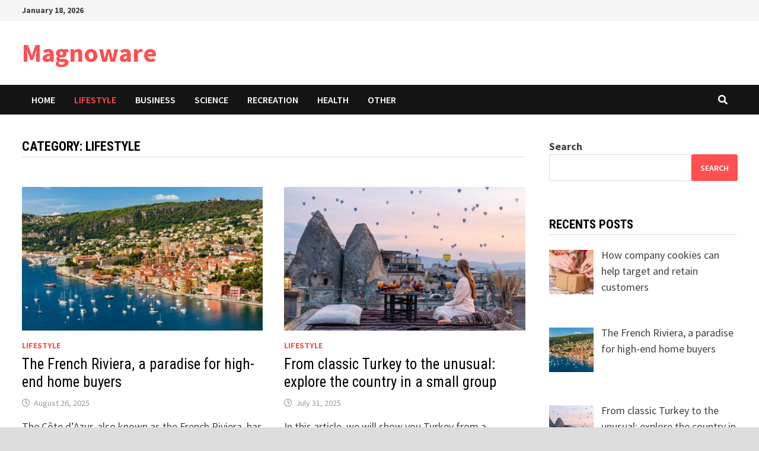

--- FILE ---
content_type: text/html; charset=UTF-8
request_url: https://www.magnoware.com/category/lifestyle/
body_size: 10353
content:
<!doctype html>
<html lang="en-US">
<head>
	<meta charset="UTF-8">
	<meta name="viewport" content="width=device-width, initial-scale=1">
	<link rel="profile" href="https://gmpg.org/xfn/11">

	<title>Lifestyle &#8211; Magnoware</title>
<meta name='robots' content='max-image-preview:large' />
<link rel='dns-prefetch' href='//fonts.googleapis.com' />
<link rel="alternate" type="application/rss+xml" title="Magnoware &raquo; Feed" href="https://www.magnoware.com/feed/" />
<link rel="alternate" type="application/rss+xml" title="Magnoware &raquo; Comments Feed" href="https://www.magnoware.com/comments/feed/" />
<link rel="alternate" type="application/rss+xml" title="Magnoware &raquo; Lifestyle Category Feed" href="https://www.magnoware.com/category/lifestyle/feed/" />
<style id='wp-img-auto-sizes-contain-inline-css' type='text/css'>
img:is([sizes=auto i],[sizes^="auto," i]){contain-intrinsic-size:3000px 1500px}
/*# sourceURL=wp-img-auto-sizes-contain-inline-css */
</style>
<style id='wp-emoji-styles-inline-css' type='text/css'>

	img.wp-smiley, img.emoji {
		display: inline !important;
		border: none !important;
		box-shadow: none !important;
		height: 1em !important;
		width: 1em !important;
		margin: 0 0.07em !important;
		vertical-align: -0.1em !important;
		background: none !important;
		padding: 0 !important;
	}
/*# sourceURL=wp-emoji-styles-inline-css */
</style>
<style id='wp-block-library-inline-css' type='text/css'>
:root{--wp-block-synced-color:#7a00df;--wp-block-synced-color--rgb:122,0,223;--wp-bound-block-color:var(--wp-block-synced-color);--wp-editor-canvas-background:#ddd;--wp-admin-theme-color:#007cba;--wp-admin-theme-color--rgb:0,124,186;--wp-admin-theme-color-darker-10:#006ba1;--wp-admin-theme-color-darker-10--rgb:0,107,160.5;--wp-admin-theme-color-darker-20:#005a87;--wp-admin-theme-color-darker-20--rgb:0,90,135;--wp-admin-border-width-focus:2px}@media (min-resolution:192dpi){:root{--wp-admin-border-width-focus:1.5px}}.wp-element-button{cursor:pointer}:root .has-very-light-gray-background-color{background-color:#eee}:root .has-very-dark-gray-background-color{background-color:#313131}:root .has-very-light-gray-color{color:#eee}:root .has-very-dark-gray-color{color:#313131}:root .has-vivid-green-cyan-to-vivid-cyan-blue-gradient-background{background:linear-gradient(135deg,#00d084,#0693e3)}:root .has-purple-crush-gradient-background{background:linear-gradient(135deg,#34e2e4,#4721fb 50%,#ab1dfe)}:root .has-hazy-dawn-gradient-background{background:linear-gradient(135deg,#faaca8,#dad0ec)}:root .has-subdued-olive-gradient-background{background:linear-gradient(135deg,#fafae1,#67a671)}:root .has-atomic-cream-gradient-background{background:linear-gradient(135deg,#fdd79a,#004a59)}:root .has-nightshade-gradient-background{background:linear-gradient(135deg,#330968,#31cdcf)}:root .has-midnight-gradient-background{background:linear-gradient(135deg,#020381,#2874fc)}:root{--wp--preset--font-size--normal:16px;--wp--preset--font-size--huge:42px}.has-regular-font-size{font-size:1em}.has-larger-font-size{font-size:2.625em}.has-normal-font-size{font-size:var(--wp--preset--font-size--normal)}.has-huge-font-size{font-size:var(--wp--preset--font-size--huge)}.has-text-align-center{text-align:center}.has-text-align-left{text-align:left}.has-text-align-right{text-align:right}.has-fit-text{white-space:nowrap!important}#end-resizable-editor-section{display:none}.aligncenter{clear:both}.items-justified-left{justify-content:flex-start}.items-justified-center{justify-content:center}.items-justified-right{justify-content:flex-end}.items-justified-space-between{justify-content:space-between}.screen-reader-text{border:0;clip-path:inset(50%);height:1px;margin:-1px;overflow:hidden;padding:0;position:absolute;width:1px;word-wrap:normal!important}.screen-reader-text:focus{background-color:#ddd;clip-path:none;color:#444;display:block;font-size:1em;height:auto;left:5px;line-height:normal;padding:15px 23px 14px;text-decoration:none;top:5px;width:auto;z-index:100000}html :where(.has-border-color){border-style:solid}html :where([style*=border-top-color]){border-top-style:solid}html :where([style*=border-right-color]){border-right-style:solid}html :where([style*=border-bottom-color]){border-bottom-style:solid}html :where([style*=border-left-color]){border-left-style:solid}html :where([style*=border-width]){border-style:solid}html :where([style*=border-top-width]){border-top-style:solid}html :where([style*=border-right-width]){border-right-style:solid}html :where([style*=border-bottom-width]){border-bottom-style:solid}html :where([style*=border-left-width]){border-left-style:solid}html :where(img[class*=wp-image-]){height:auto;max-width:100%}:where(figure){margin:0 0 1em}html :where(.is-position-sticky){--wp-admin--admin-bar--position-offset:var(--wp-admin--admin-bar--height,0px)}@media screen and (max-width:600px){html :where(.is-position-sticky){--wp-admin--admin-bar--position-offset:0px}}

/*# sourceURL=wp-block-library-inline-css */
</style><style id='wp-block-heading-inline-css' type='text/css'>
h1:where(.wp-block-heading).has-background,h2:where(.wp-block-heading).has-background,h3:where(.wp-block-heading).has-background,h4:where(.wp-block-heading).has-background,h5:where(.wp-block-heading).has-background,h6:where(.wp-block-heading).has-background{padding:1.25em 2.375em}h1.has-text-align-left[style*=writing-mode]:where([style*=vertical-lr]),h1.has-text-align-right[style*=writing-mode]:where([style*=vertical-rl]),h2.has-text-align-left[style*=writing-mode]:where([style*=vertical-lr]),h2.has-text-align-right[style*=writing-mode]:where([style*=vertical-rl]),h3.has-text-align-left[style*=writing-mode]:where([style*=vertical-lr]),h3.has-text-align-right[style*=writing-mode]:where([style*=vertical-rl]),h4.has-text-align-left[style*=writing-mode]:where([style*=vertical-lr]),h4.has-text-align-right[style*=writing-mode]:where([style*=vertical-rl]),h5.has-text-align-left[style*=writing-mode]:where([style*=vertical-lr]),h5.has-text-align-right[style*=writing-mode]:where([style*=vertical-rl]),h6.has-text-align-left[style*=writing-mode]:where([style*=vertical-lr]),h6.has-text-align-right[style*=writing-mode]:where([style*=vertical-rl]){rotate:180deg}
/*# sourceURL=https://www.magnoware.com/wp-includes/blocks/heading/style.min.css */
</style>
<style id='wp-block-search-inline-css' type='text/css'>
.wp-block-search__button{margin-left:10px;word-break:normal}.wp-block-search__button.has-icon{line-height:0}.wp-block-search__button svg{height:1.25em;min-height:24px;min-width:24px;width:1.25em;fill:currentColor;vertical-align:text-bottom}:where(.wp-block-search__button){border:1px solid #ccc;padding:6px 10px}.wp-block-search__inside-wrapper{display:flex;flex:auto;flex-wrap:nowrap;max-width:100%}.wp-block-search__label{width:100%}.wp-block-search.wp-block-search__button-only .wp-block-search__button{box-sizing:border-box;display:flex;flex-shrink:0;justify-content:center;margin-left:0;max-width:100%}.wp-block-search.wp-block-search__button-only .wp-block-search__inside-wrapper{min-width:0!important;transition-property:width}.wp-block-search.wp-block-search__button-only .wp-block-search__input{flex-basis:100%;transition-duration:.3s}.wp-block-search.wp-block-search__button-only.wp-block-search__searchfield-hidden,.wp-block-search.wp-block-search__button-only.wp-block-search__searchfield-hidden .wp-block-search__inside-wrapper{overflow:hidden}.wp-block-search.wp-block-search__button-only.wp-block-search__searchfield-hidden .wp-block-search__input{border-left-width:0!important;border-right-width:0!important;flex-basis:0;flex-grow:0;margin:0;min-width:0!important;padding-left:0!important;padding-right:0!important;width:0!important}:where(.wp-block-search__input){appearance:none;border:1px solid #949494;flex-grow:1;font-family:inherit;font-size:inherit;font-style:inherit;font-weight:inherit;letter-spacing:inherit;line-height:inherit;margin-left:0;margin-right:0;min-width:3rem;padding:8px;text-decoration:unset!important;text-transform:inherit}:where(.wp-block-search__button-inside .wp-block-search__inside-wrapper){background-color:#fff;border:1px solid #949494;box-sizing:border-box;padding:4px}:where(.wp-block-search__button-inside .wp-block-search__inside-wrapper) .wp-block-search__input{border:none;border-radius:0;padding:0 4px}:where(.wp-block-search__button-inside .wp-block-search__inside-wrapper) .wp-block-search__input:focus{outline:none}:where(.wp-block-search__button-inside .wp-block-search__inside-wrapper) :where(.wp-block-search__button){padding:4px 8px}.wp-block-search.aligncenter .wp-block-search__inside-wrapper{margin:auto}.wp-block[data-align=right] .wp-block-search.wp-block-search__button-only .wp-block-search__inside-wrapper{float:right}
/*# sourceURL=https://www.magnoware.com/wp-includes/blocks/search/style.min.css */
</style>
<style id='wp-block-search-theme-inline-css' type='text/css'>
.wp-block-search .wp-block-search__label{font-weight:700}.wp-block-search__button{border:1px solid #ccc;padding:.375em .625em}
/*# sourceURL=https://www.magnoware.com/wp-includes/blocks/search/theme.min.css */
</style>
<style id='wp-block-paragraph-inline-css' type='text/css'>
.is-small-text{font-size:.875em}.is-regular-text{font-size:1em}.is-large-text{font-size:2.25em}.is-larger-text{font-size:3em}.has-drop-cap:not(:focus):first-letter{float:left;font-size:8.4em;font-style:normal;font-weight:100;line-height:.68;margin:.05em .1em 0 0;text-transform:uppercase}body.rtl .has-drop-cap:not(:focus):first-letter{float:none;margin-left:.1em}p.has-drop-cap.has-background{overflow:hidden}:root :where(p.has-background){padding:1.25em 2.375em}:where(p.has-text-color:not(.has-link-color)) a{color:inherit}p.has-text-align-left[style*="writing-mode:vertical-lr"],p.has-text-align-right[style*="writing-mode:vertical-rl"]{rotate:180deg}
/*# sourceURL=https://www.magnoware.com/wp-includes/blocks/paragraph/style.min.css */
</style>
<style id='global-styles-inline-css' type='text/css'>
:root{--wp--preset--aspect-ratio--square: 1;--wp--preset--aspect-ratio--4-3: 4/3;--wp--preset--aspect-ratio--3-4: 3/4;--wp--preset--aspect-ratio--3-2: 3/2;--wp--preset--aspect-ratio--2-3: 2/3;--wp--preset--aspect-ratio--16-9: 16/9;--wp--preset--aspect-ratio--9-16: 9/16;--wp--preset--color--black: #000000;--wp--preset--color--cyan-bluish-gray: #abb8c3;--wp--preset--color--white: #ffffff;--wp--preset--color--pale-pink: #f78da7;--wp--preset--color--vivid-red: #cf2e2e;--wp--preset--color--luminous-vivid-orange: #ff6900;--wp--preset--color--luminous-vivid-amber: #fcb900;--wp--preset--color--light-green-cyan: #7bdcb5;--wp--preset--color--vivid-green-cyan: #00d084;--wp--preset--color--pale-cyan-blue: #8ed1fc;--wp--preset--color--vivid-cyan-blue: #0693e3;--wp--preset--color--vivid-purple: #9b51e0;--wp--preset--gradient--vivid-cyan-blue-to-vivid-purple: linear-gradient(135deg,rgb(6,147,227) 0%,rgb(155,81,224) 100%);--wp--preset--gradient--light-green-cyan-to-vivid-green-cyan: linear-gradient(135deg,rgb(122,220,180) 0%,rgb(0,208,130) 100%);--wp--preset--gradient--luminous-vivid-amber-to-luminous-vivid-orange: linear-gradient(135deg,rgb(252,185,0) 0%,rgb(255,105,0) 100%);--wp--preset--gradient--luminous-vivid-orange-to-vivid-red: linear-gradient(135deg,rgb(255,105,0) 0%,rgb(207,46,46) 100%);--wp--preset--gradient--very-light-gray-to-cyan-bluish-gray: linear-gradient(135deg,rgb(238,238,238) 0%,rgb(169,184,195) 100%);--wp--preset--gradient--cool-to-warm-spectrum: linear-gradient(135deg,rgb(74,234,220) 0%,rgb(151,120,209) 20%,rgb(207,42,186) 40%,rgb(238,44,130) 60%,rgb(251,105,98) 80%,rgb(254,248,76) 100%);--wp--preset--gradient--blush-light-purple: linear-gradient(135deg,rgb(255,206,236) 0%,rgb(152,150,240) 100%);--wp--preset--gradient--blush-bordeaux: linear-gradient(135deg,rgb(254,205,165) 0%,rgb(254,45,45) 50%,rgb(107,0,62) 100%);--wp--preset--gradient--luminous-dusk: linear-gradient(135deg,rgb(255,203,112) 0%,rgb(199,81,192) 50%,rgb(65,88,208) 100%);--wp--preset--gradient--pale-ocean: linear-gradient(135deg,rgb(255,245,203) 0%,rgb(182,227,212) 50%,rgb(51,167,181) 100%);--wp--preset--gradient--electric-grass: linear-gradient(135deg,rgb(202,248,128) 0%,rgb(113,206,126) 100%);--wp--preset--gradient--midnight: linear-gradient(135deg,rgb(2,3,129) 0%,rgb(40,116,252) 100%);--wp--preset--font-size--small: 13px;--wp--preset--font-size--medium: 20px;--wp--preset--font-size--large: 36px;--wp--preset--font-size--x-large: 42px;--wp--preset--spacing--20: 0.44rem;--wp--preset--spacing--30: 0.67rem;--wp--preset--spacing--40: 1rem;--wp--preset--spacing--50: 1.5rem;--wp--preset--spacing--60: 2.25rem;--wp--preset--spacing--70: 3.38rem;--wp--preset--spacing--80: 5.06rem;--wp--preset--shadow--natural: 6px 6px 9px rgba(0, 0, 0, 0.2);--wp--preset--shadow--deep: 12px 12px 50px rgba(0, 0, 0, 0.4);--wp--preset--shadow--sharp: 6px 6px 0px rgba(0, 0, 0, 0.2);--wp--preset--shadow--outlined: 6px 6px 0px -3px rgb(255, 255, 255), 6px 6px rgb(0, 0, 0);--wp--preset--shadow--crisp: 6px 6px 0px rgb(0, 0, 0);}:where(.is-layout-flex){gap: 0.5em;}:where(.is-layout-grid){gap: 0.5em;}body .is-layout-flex{display: flex;}.is-layout-flex{flex-wrap: wrap;align-items: center;}.is-layout-flex > :is(*, div){margin: 0;}body .is-layout-grid{display: grid;}.is-layout-grid > :is(*, div){margin: 0;}:where(.wp-block-columns.is-layout-flex){gap: 2em;}:where(.wp-block-columns.is-layout-grid){gap: 2em;}:where(.wp-block-post-template.is-layout-flex){gap: 1.25em;}:where(.wp-block-post-template.is-layout-grid){gap: 1.25em;}.has-black-color{color: var(--wp--preset--color--black) !important;}.has-cyan-bluish-gray-color{color: var(--wp--preset--color--cyan-bluish-gray) !important;}.has-white-color{color: var(--wp--preset--color--white) !important;}.has-pale-pink-color{color: var(--wp--preset--color--pale-pink) !important;}.has-vivid-red-color{color: var(--wp--preset--color--vivid-red) !important;}.has-luminous-vivid-orange-color{color: var(--wp--preset--color--luminous-vivid-orange) !important;}.has-luminous-vivid-amber-color{color: var(--wp--preset--color--luminous-vivid-amber) !important;}.has-light-green-cyan-color{color: var(--wp--preset--color--light-green-cyan) !important;}.has-vivid-green-cyan-color{color: var(--wp--preset--color--vivid-green-cyan) !important;}.has-pale-cyan-blue-color{color: var(--wp--preset--color--pale-cyan-blue) !important;}.has-vivid-cyan-blue-color{color: var(--wp--preset--color--vivid-cyan-blue) !important;}.has-vivid-purple-color{color: var(--wp--preset--color--vivid-purple) !important;}.has-black-background-color{background-color: var(--wp--preset--color--black) !important;}.has-cyan-bluish-gray-background-color{background-color: var(--wp--preset--color--cyan-bluish-gray) !important;}.has-white-background-color{background-color: var(--wp--preset--color--white) !important;}.has-pale-pink-background-color{background-color: var(--wp--preset--color--pale-pink) !important;}.has-vivid-red-background-color{background-color: var(--wp--preset--color--vivid-red) !important;}.has-luminous-vivid-orange-background-color{background-color: var(--wp--preset--color--luminous-vivid-orange) !important;}.has-luminous-vivid-amber-background-color{background-color: var(--wp--preset--color--luminous-vivid-amber) !important;}.has-light-green-cyan-background-color{background-color: var(--wp--preset--color--light-green-cyan) !important;}.has-vivid-green-cyan-background-color{background-color: var(--wp--preset--color--vivid-green-cyan) !important;}.has-pale-cyan-blue-background-color{background-color: var(--wp--preset--color--pale-cyan-blue) !important;}.has-vivid-cyan-blue-background-color{background-color: var(--wp--preset--color--vivid-cyan-blue) !important;}.has-vivid-purple-background-color{background-color: var(--wp--preset--color--vivid-purple) !important;}.has-black-border-color{border-color: var(--wp--preset--color--black) !important;}.has-cyan-bluish-gray-border-color{border-color: var(--wp--preset--color--cyan-bluish-gray) !important;}.has-white-border-color{border-color: var(--wp--preset--color--white) !important;}.has-pale-pink-border-color{border-color: var(--wp--preset--color--pale-pink) !important;}.has-vivid-red-border-color{border-color: var(--wp--preset--color--vivid-red) !important;}.has-luminous-vivid-orange-border-color{border-color: var(--wp--preset--color--luminous-vivid-orange) !important;}.has-luminous-vivid-amber-border-color{border-color: var(--wp--preset--color--luminous-vivid-amber) !important;}.has-light-green-cyan-border-color{border-color: var(--wp--preset--color--light-green-cyan) !important;}.has-vivid-green-cyan-border-color{border-color: var(--wp--preset--color--vivid-green-cyan) !important;}.has-pale-cyan-blue-border-color{border-color: var(--wp--preset--color--pale-cyan-blue) !important;}.has-vivid-cyan-blue-border-color{border-color: var(--wp--preset--color--vivid-cyan-blue) !important;}.has-vivid-purple-border-color{border-color: var(--wp--preset--color--vivid-purple) !important;}.has-vivid-cyan-blue-to-vivid-purple-gradient-background{background: var(--wp--preset--gradient--vivid-cyan-blue-to-vivid-purple) !important;}.has-light-green-cyan-to-vivid-green-cyan-gradient-background{background: var(--wp--preset--gradient--light-green-cyan-to-vivid-green-cyan) !important;}.has-luminous-vivid-amber-to-luminous-vivid-orange-gradient-background{background: var(--wp--preset--gradient--luminous-vivid-amber-to-luminous-vivid-orange) !important;}.has-luminous-vivid-orange-to-vivid-red-gradient-background{background: var(--wp--preset--gradient--luminous-vivid-orange-to-vivid-red) !important;}.has-very-light-gray-to-cyan-bluish-gray-gradient-background{background: var(--wp--preset--gradient--very-light-gray-to-cyan-bluish-gray) !important;}.has-cool-to-warm-spectrum-gradient-background{background: var(--wp--preset--gradient--cool-to-warm-spectrum) !important;}.has-blush-light-purple-gradient-background{background: var(--wp--preset--gradient--blush-light-purple) !important;}.has-blush-bordeaux-gradient-background{background: var(--wp--preset--gradient--blush-bordeaux) !important;}.has-luminous-dusk-gradient-background{background: var(--wp--preset--gradient--luminous-dusk) !important;}.has-pale-ocean-gradient-background{background: var(--wp--preset--gradient--pale-ocean) !important;}.has-electric-grass-gradient-background{background: var(--wp--preset--gradient--electric-grass) !important;}.has-midnight-gradient-background{background: var(--wp--preset--gradient--midnight) !important;}.has-small-font-size{font-size: var(--wp--preset--font-size--small) !important;}.has-medium-font-size{font-size: var(--wp--preset--font-size--medium) !important;}.has-large-font-size{font-size: var(--wp--preset--font-size--large) !important;}.has-x-large-font-size{font-size: var(--wp--preset--font-size--x-large) !important;}
/*# sourceURL=global-styles-inline-css */
</style>

<style id='classic-theme-styles-inline-css' type='text/css'>
/*! This file is auto-generated */
.wp-block-button__link{color:#fff;background-color:#32373c;border-radius:9999px;box-shadow:none;text-decoration:none;padding:calc(.667em + 2px) calc(1.333em + 2px);font-size:1.125em}.wp-block-file__button{background:#32373c;color:#fff;text-decoration:none}
/*# sourceURL=/wp-includes/css/classic-themes.min.css */
</style>
<link rel='stylesheet' id='font-awesome-css' href='https://www.magnoware.com/wp-content/themes/bam/assets/fonts/css/all.min.css?ver=5.15.4' type='text/css' media='all' />
<link rel='stylesheet' id='bam-style-css' href='https://www.magnoware.com/wp-content/themes/bam/style.css?ver=6.9' type='text/css' media='all' />
<link rel='stylesheet' id='bam-google-fonts-css' href='https://fonts.googleapis.com/css?family=Source+Sans+Pro%3A100%2C200%2C300%2C400%2C500%2C600%2C700%2C800%2C900%2C100i%2C200i%2C300i%2C400i%2C500i%2C600i%2C700i%2C800i%2C900i|Roboto+Condensed%3A100%2C200%2C300%2C400%2C500%2C600%2C700%2C800%2C900%2C100i%2C200i%2C300i%2C400i%2C500i%2C600i%2C700i%2C800i%2C900i%26subset%3Dlatin' type='text/css' media='all' />
<link rel='stylesheet' id='recent-posts-widget-with-thumbnails-public-style-css' href='https://www.magnoware.com/wp-content/plugins/recent-posts-widget-with-thumbnails/public.css?ver=7.1.1' type='text/css' media='all' />
<link rel="https://api.w.org/" href="https://www.magnoware.com/wp-json/" /><link rel="alternate" title="JSON" type="application/json" href="https://www.magnoware.com/wp-json/wp/v2/categories/6" />
		<style type="text/css" id="theme-custom-css">
			/* Color CSS */
                    .page-content a:hover,
                    .entry-content a:hover {
                        color: #00aeef;
                    }
                
                    body.boxed-layout.custom-background,
                    body.boxed-layout {
                        background-color: #dddddd;
                    }
                
                    body.boxed-layout.custom-background.separate-containers,
                    body.boxed-layout.separate-containers {
                        background-color: #dddddd;
                    }
                
                    body.wide-layout.custom-background.separate-containers,
                    body.wide-layout.separate-containers {
                        background-color: #eeeeee;
                    }		</style>

	</head>

<body class="archive category category-lifestyle category-6 wp-embed-responsive wp-theme-bam hfeed boxed-layout right-sidebar one-container">



<div id="page" class="site">
	<a class="skip-link screen-reader-text" href="#content">Skip to content</a>

	
<div id="topbar" class="bam-topbar clearfix">

    <div class="container">

                    <span class="bam-date">January 18, 2026</span>
        
        
        
    </div>

</div>
	


<header id="masthead" class="site-header default-style">

    
    

<div id="site-header-inner" class="clearfix container left-logo">

    <div class="site-branding">
    <div class="site-branding-inner">

        
        <div class="site-branding-text">
                            <p class="site-title"><a href="https://www.magnoware.com/" rel="home">Magnoware</a></p>
                        </div><!-- .site-branding-text -->

    </div><!-- .site-branding-inner -->
</div><!-- .site-branding -->
        
</div><!-- #site-header-inner -->



<nav id="site-navigation" class="main-navigation">

    <div id="site-navigation-inner" class="container align-left show-search">
        
        <div class="menu-menu-container"><ul id="primary-menu" class="menu"><li id="menu-item-14" class="menu-item menu-item-type-custom menu-item-object-custom menu-item-14"><a href="/">Home</a></li>
<li id="menu-item-10" class="menu-item menu-item-type-taxonomy menu-item-object-category current-menu-item menu-item-10"><a href="https://www.magnoware.com/category/lifestyle/" aria-current="page">Lifestyle</a></li>
<li id="menu-item-8" class="menu-item menu-item-type-taxonomy menu-item-object-category menu-item-8"><a href="https://www.magnoware.com/category/business/">Business</a></li>
<li id="menu-item-13" class="menu-item menu-item-type-taxonomy menu-item-object-category menu-item-13"><a href="https://www.magnoware.com/category/science/">Science</a></li>
<li id="menu-item-12" class="menu-item menu-item-type-taxonomy menu-item-object-category menu-item-12"><a href="https://www.magnoware.com/category/recreation/">Recreation</a></li>
<li id="menu-item-9" class="menu-item menu-item-type-taxonomy menu-item-object-category menu-item-9"><a href="https://www.magnoware.com/category/health/">Health</a></li>
<li id="menu-item-11" class="menu-item menu-item-type-taxonomy menu-item-object-category menu-item-11"><a href="https://www.magnoware.com/category/other/">Other</a></li>
</ul></div><div class="bam-search-button-icon">
    <i class="fas fa-search" aria-hidden="true"></i>
</div>
<div class="bam-search-box-container">
    <div class="bam-search-box">
        <form role="search" method="get" class="search-form" action="https://www.magnoware.com/">
				<label>
					<span class="screen-reader-text">Search for:</span>
					<input type="search" class="search-field" placeholder="Search &hellip;" value="" name="s" />
				</label>
				<input type="submit" class="search-submit" value="Search" />
			</form>    </div><!-- th-search-box -->
</div><!-- .th-search-box-container -->

        <button class="menu-toggle" aria-controls="primary-menu" aria-expanded="false" data-toggle-target=".mobile-navigation"><i class="fas fa-bars"></i>Menu</button>
        
    </div><!-- .container -->
    
</nav><!-- #site-navigation -->
<div class="mobile-dropdown">
    <nav class="mobile-navigation">
        <div class="menu-menu-container"><ul id="primary-menu-mobile" class="menu"><li class="menu-item menu-item-type-custom menu-item-object-custom menu-item-14"><a href="/">Home</a></li>
<li class="menu-item menu-item-type-taxonomy menu-item-object-category current-menu-item menu-item-10"><a href="https://www.magnoware.com/category/lifestyle/" aria-current="page">Lifestyle</a></li>
<li class="menu-item menu-item-type-taxonomy menu-item-object-category menu-item-8"><a href="https://www.magnoware.com/category/business/">Business</a></li>
<li class="menu-item menu-item-type-taxonomy menu-item-object-category menu-item-13"><a href="https://www.magnoware.com/category/science/">Science</a></li>
<li class="menu-item menu-item-type-taxonomy menu-item-object-category menu-item-12"><a href="https://www.magnoware.com/category/recreation/">Recreation</a></li>
<li class="menu-item menu-item-type-taxonomy menu-item-object-category menu-item-9"><a href="https://www.magnoware.com/category/health/">Health</a></li>
<li class="menu-item menu-item-type-taxonomy menu-item-object-category menu-item-11"><a href="https://www.magnoware.com/category/other/">Other</a></li>
</ul></div>    </nav>
</div>

    
         
</header><!-- #masthead -->


	
	<div id="content" class="site-content">
		<div class="container">

	
	<div id="primary" class="content-area">

		
		<main id="main" class="site-main">

			
				<header class="page-header">
					<h1 class="page-title">Category: <span>Lifestyle</span></h1>				</header><!-- .page-header -->

					
			
			<div id="blog-entries" class="blog-wrap clearfix grid-style th-grid-2">

				
				
				
					
					

<article id="post-113" class="bam-entry clearfix grid-entry th-col-1 post-113 post type-post status-publish format-standard has-post-thumbnail hentry category-lifestyle">

	
	<div class="blog-entry-inner clearfix">

				
		<div class="post-thumbnail">
			<a href="https://www.magnoware.com/the-french-riviera-a-paradise-for-high-end-home-buyers/" aria-hidden="true" tabindex="-1">
				<img width="890" height="530" src="https://www.magnoware.com/wp-content/uploads/2025/08/French-Riviera-2-890x530.jpg" class="attachment-bam-featured size-bam-featured wp-post-image" alt="The French Riviera, a paradise for high-end home buyers" decoding="async" fetchpriority="high" srcset="https://www.magnoware.com/wp-content/uploads/2025/08/French-Riviera-2-890x530.jpg 890w, https://www.magnoware.com/wp-content/uploads/2025/08/French-Riviera-2-445x265.jpg 445w" sizes="(max-width: 890px) 100vw, 890px" />			</a>
		</div>

		
		<div class="blog-entry-content">

			<div class="category-list">
				<span class="cat-links"><a href="https://www.magnoware.com/category/lifestyle/" rel="category tag">Lifestyle</a></span>			</div><!-- .category-list -->

			<header class="entry-header">
				<h2 class="entry-title"><a href="https://www.magnoware.com/the-french-riviera-a-paradise-for-high-end-home-buyers/" rel="bookmark">The French Riviera, a paradise for high-end home buyers</a></h2>					<div class="entry-meta">
						<span class="posted-on"><i class="far fa-clock"></i><a href="https://www.magnoware.com/the-french-riviera-a-paradise-for-high-end-home-buyers/" rel="bookmark"><time class="entry-date published" datetime="2025-08-26T07:45:00+00:00">August 26, 2025</time><time class="updated" datetime="2025-08-17T11:47:07+00:00">August 17, 2025</time></a></span>					</div><!-- .entry-meta -->
							</header><!-- .entry-header -->

			
			<div class="entry-summary">
				<p>The Côte d&#8217;Azur, also known as the French Riviera, has long been a haven for the rich and famous. With its picturesque seaside resorts, sandy &hellip; </p>
			</div><!-- .entry-summary -->

			
			<footer class="entry-footer">
							</footer><!-- .entry-footer -->

		</div><!-- .blog-entry-content -->

	</div><!-- .blog-entry-inner -->

</article><!-- #post-113 -->


<article id="post-109" class="bam-entry clearfix grid-entry th-col-2 post-109 post type-post status-publish format-standard has-post-thumbnail hentry category-lifestyle">

	
	<div class="blog-entry-inner clearfix">

				
		<div class="post-thumbnail">
			<a href="https://www.magnoware.com/from-classic-turkey-to-the-unusual-explore-the-country-in-a-small-group/" aria-hidden="true" tabindex="-1">
				<img width="890" height="530" src="https://www.magnoware.com/wp-content/uploads/2025/07/Turquey-890x530.jpg" class="attachment-bam-featured size-bam-featured wp-post-image" alt="From classic Turkey to the unusual: explore the country in a small group" decoding="async" srcset="https://www.magnoware.com/wp-content/uploads/2025/07/Turquey-890x530.jpg 890w, https://www.magnoware.com/wp-content/uploads/2025/07/Turquey-445x265.jpg 445w" sizes="(max-width: 890px) 100vw, 890px" />			</a>
		</div>

		
		<div class="blog-entry-content">

			<div class="category-list">
				<span class="cat-links"><a href="https://www.magnoware.com/category/lifestyle/" rel="category tag">Lifestyle</a></span>			</div><!-- .category-list -->

			<header class="entry-header">
				<h2 class="entry-title"><a href="https://www.magnoware.com/from-classic-turkey-to-the-unusual-explore-the-country-in-a-small-group/" rel="bookmark">From classic Turkey to the unusual: explore the country in a small group</a></h2>					<div class="entry-meta">
						<span class="posted-on"><i class="far fa-clock"></i><a href="https://www.magnoware.com/from-classic-turkey-to-the-unusual-explore-the-country-in-a-small-group/" rel="bookmark"><time class="entry-date published" datetime="2025-07-31T08:26:44+00:00">July 31, 2025</time><time class="updated" datetime="2025-07-23T08:28:02+00:00">July 23, 2025</time></a></span>					</div><!-- .entry-meta -->
							</header><!-- .entry-header -->

			
			<div class="entry-summary">
				<p>In this article, we will show you Turkey from a different perspective. Gone are the days of traditional tourist tours with large groups and pre-set &hellip; </p>
			</div><!-- .entry-summary -->

			
			<footer class="entry-footer">
							</footer><!-- .entry-footer -->

		</div><!-- .blog-entry-content -->

	</div><!-- .blog-entry-inner -->

</article><!-- #post-109 -->


<article id="post-88" class="bam-entry clearfix grid-entry th-col-1 post-88 post type-post status-publish format-standard has-post-thumbnail hentry category-lifestyle">

	
	<div class="blog-entry-inner clearfix">

				
		<div class="post-thumbnail">
			<a href="https://www.magnoware.com/the-advantages-of-airport-transfers-to-disney-paris/" aria-hidden="true" tabindex="-1">
				<img width="890" height="530" src="https://www.magnoware.com/wp-content/uploads/2024/04/DISNEY-890x530.jpg" class="attachment-bam-featured size-bam-featured wp-post-image" alt="The advantages of airport transfers to Disney Paris" decoding="async" srcset="https://www.magnoware.com/wp-content/uploads/2024/04/DISNEY-890x530.jpg 890w, https://www.magnoware.com/wp-content/uploads/2024/04/DISNEY-445x265.jpg 445w" sizes="(max-width: 890px) 100vw, 890px" />			</a>
		</div>

		
		<div class="blog-entry-content">

			<div class="category-list">
				<span class="cat-links"><a href="https://www.magnoware.com/category/lifestyle/" rel="category tag">Lifestyle</a></span>			</div><!-- .category-list -->

			<header class="entry-header">
				<h2 class="entry-title"><a href="https://www.magnoware.com/the-advantages-of-airport-transfers-to-disney-paris/" rel="bookmark">The advantages of airport transfers to Disney Paris</a></h2>					<div class="entry-meta">
						<span class="posted-on"><i class="far fa-clock"></i><a href="https://www.magnoware.com/the-advantages-of-airport-transfers-to-disney-paris/" rel="bookmark"><time class="entry-date published" datetime="2024-04-12T09:29:00+00:00">April 12, 2024</time><time class="updated" datetime="2024-04-12T12:48:53+00:00">April 12, 2024</time></a></span>					</div><!-- .entry-meta -->
							</header><!-- .entry-header -->

			
			<div class="entry-summary">
				<p>If you&#8217;re planning to visit Disneyland Paris soon, you&#8217;ve probably already considered the various means of transport to get there. But have you thought about &hellip; </p>
			</div><!-- .entry-summary -->

			
			<footer class="entry-footer">
							</footer><!-- .entry-footer -->

		</div><!-- .blog-entry-content -->

	</div><!-- .blog-entry-inner -->

</article><!-- #post-88 -->


<article id="post-77" class="bam-entry clearfix grid-entry th-col-2 post-77 post type-post status-publish format-standard has-post-thumbnail hentry category-lifestyle">

	
	<div class="blog-entry-inner clearfix">

				
		<div class="post-thumbnail">
			<a href="https://www.magnoware.com/take-a-limousine-tour/" aria-hidden="true" tabindex="-1">
				<img width="890" height="530" src="https://www.magnoware.com/wp-content/uploads/2023/10/limousine-4-890x530.jpg" class="attachment-bam-featured size-bam-featured wp-post-image" alt="Take a limousine tour to explore a city" decoding="async" loading="lazy" srcset="https://www.magnoware.com/wp-content/uploads/2023/10/limousine-4-890x530.jpg 890w, https://www.magnoware.com/wp-content/uploads/2023/10/limousine-4-445x265.jpg 445w" sizes="auto, (max-width: 890px) 100vw, 890px" />			</a>
		</div>

		
		<div class="blog-entry-content">

			<div class="category-list">
				<span class="cat-links"><a href="https://www.magnoware.com/category/lifestyle/" rel="category tag">Lifestyle</a></span>			</div><!-- .category-list -->

			<header class="entry-header">
				<h2 class="entry-title"><a href="https://www.magnoware.com/take-a-limousine-tour/" rel="bookmark">Take a limousine tour to explore a city</a></h2>					<div class="entry-meta">
						<span class="posted-on"><i class="far fa-clock"></i><a href="https://www.magnoware.com/take-a-limousine-tour/" rel="bookmark"><time class="entry-date published" datetime="2023-10-14T09:44:00+00:00">October 14, 2023</time><time class="updated" datetime="2023-10-14T15:42:39+00:00">October 14, 2023</time></a></span>					</div><!-- .entry-meta -->
							</header><!-- .entry-header -->

			
			<div class="entry-summary">
				<p>What better way to explore a city in style than with a luxury limousine tour? Discover a charming little country town or a bustling metropolis &hellip; </p>
			</div><!-- .entry-summary -->

			
			<footer class="entry-footer">
							</footer><!-- .entry-footer -->

		</div><!-- .blog-entry-content -->

	</div><!-- .blog-entry-inner -->

</article><!-- #post-77 -->


<article id="post-37" class="bam-entry clearfix grid-entry th-col-1 post-37 post type-post status-publish format-standard has-post-thumbnail hentry category-lifestyle">

	
	<div class="blog-entry-inner clearfix">

				
		<div class="post-thumbnail">
			<a href="https://www.magnoware.com/when-is-the-best-time-of-the-year-to-rent-a-boat-in-menorca/" aria-hidden="true" tabindex="-1">
				<img width="890" height="530" src="https://www.magnoware.com/wp-content/uploads/2022/10/Minorque-3-890x530.jpg" class="attachment-bam-featured size-bam-featured wp-post-image" alt="When is the best time of the year to rent a boat in Menorca ?" decoding="async" loading="lazy" srcset="https://www.magnoware.com/wp-content/uploads/2022/10/Minorque-3-890x530.jpg 890w, https://www.magnoware.com/wp-content/uploads/2022/10/Minorque-3-445x265.jpg 445w" sizes="auto, (max-width: 890px) 100vw, 890px" />			</a>
		</div>

		
		<div class="blog-entry-content">

			<div class="category-list">
				<span class="cat-links"><a href="https://www.magnoware.com/category/lifestyle/" rel="category tag">Lifestyle</a></span>			</div><!-- .category-list -->

			<header class="entry-header">
				<h2 class="entry-title"><a href="https://www.magnoware.com/when-is-the-best-time-of-the-year-to-rent-a-boat-in-menorca/" rel="bookmark">When is the best time of the year to rent a boat in Menorca ?</a></h2>					<div class="entry-meta">
						<span class="posted-on"><i class="far fa-clock"></i><a href="https://www.magnoware.com/when-is-the-best-time-of-the-year-to-rent-a-boat-in-menorca/" rel="bookmark"><time class="entry-date published" datetime="2023-03-01T10:48:00+00:00">March 1, 2023</time><time class="updated" datetime="2022-10-20T12:51:03+00:00">October 20, 2022</time></a></span>					</div><!-- .entry-meta -->
							</header><!-- .entry-header -->

			
			<div class="entry-summary">
				<p>Menorca is a beautiful island located in the Mediterranean Sea and is known for its heavenly beaches, pleasant climate and lively nightlife. If you are &hellip; </p>
			</div><!-- .entry-summary -->

			
			<footer class="entry-footer">
							</footer><!-- .entry-footer -->

		</div><!-- .blog-entry-content -->

	</div><!-- .blog-entry-inner -->

</article><!-- #post-37 -->


<article id="post-30" class="bam-entry clearfix grid-entry th-col-2 post-30 post type-post status-publish format-standard has-post-thumbnail hentry category-lifestyle">

	
	<div class="blog-entry-inner clearfix">

				
		<div class="post-thumbnail">
			<a href="https://www.magnoware.com/what-is-the-cheapest-way-to-travel/" aria-hidden="true" tabindex="-1">
				<img width="890" height="530" src="https://www.magnoware.com/wp-content/uploads/2022/10/avion-transport-890x530.jpg" class="attachment-bam-featured size-bam-featured wp-post-image" alt="What is the cheapest way to travel ?" decoding="async" loading="lazy" srcset="https://www.magnoware.com/wp-content/uploads/2022/10/avion-transport-890x530.jpg 890w, https://www.magnoware.com/wp-content/uploads/2022/10/avion-transport-445x265.jpg 445w" sizes="auto, (max-width: 890px) 100vw, 890px" />			</a>
		</div>

		
		<div class="blog-entry-content">

			<div class="category-list">
				<span class="cat-links"><a href="https://www.magnoware.com/category/lifestyle/" rel="category tag">Lifestyle</a></span>			</div><!-- .category-list -->

			<header class="entry-header">
				<h2 class="entry-title"><a href="https://www.magnoware.com/what-is-the-cheapest-way-to-travel/" rel="bookmark">What is the cheapest way to travel ?</a></h2>					<div class="entry-meta">
						<span class="posted-on"><i class="far fa-clock"></i><a href="https://www.magnoware.com/what-is-the-cheapest-way-to-travel/" rel="bookmark"><time class="entry-date published" datetime="2022-10-19T11:46:00+00:00">October 19, 2022</time><time class="updated" datetime="2022-10-19T14:08:11+00:00">October 19, 2022</time></a></span>					</div><!-- .entry-meta -->
							</header><!-- .entry-header -->

			
			<div class="entry-summary">
				<p>If you want to travel on a budget, you&#8217;re in luck! There are many ways to do so. In this blog post, we&#8217;ll discuss 9 &hellip; </p>
			</div><!-- .entry-summary -->

			
			<footer class="entry-footer">
							</footer><!-- .entry-footer -->

		</div><!-- .blog-entry-content -->

	</div><!-- .blog-entry-inner -->

</article><!-- #post-30 -->

					
				
			</div><!-- #blog-entries -->

			
			
		</main><!-- #main -->

		
	</div><!-- #primary -->

	


<aside id="secondary" class="widget-area">

	
	<section id="block-2" class="widget widget_block widget_search"><form role="search" method="get" action="https://www.magnoware.com/" class="wp-block-search__button-outside wp-block-search__text-button wp-block-search"    ><label class="wp-block-search__label" for="wp-block-search__input-1" >Search</label><div class="wp-block-search__inside-wrapper" ><input class="wp-block-search__input" id="wp-block-search__input-1" placeholder="" value="" type="search" name="s" required /><button aria-label="Search" class="wp-block-search__button wp-element-button" type="submit" >Search</button></div></form></section><section id="recent-posts-widget-with-thumbnails-2" class="widget recent-posts-widget-with-thumbnails">
<div id="rpwwt-recent-posts-widget-with-thumbnails-2" class="rpwwt-widget">
<h4 class="widget-title">Recents Posts</h4>
	<ul>
		<li><a href="https://www.magnoware.com/how-company-cookies-can-help-target-and-retain-customers/"><img width="75" height="75" src="https://www.magnoware.com/wp-content/uploads/2025/09/cookies-dentreprise-150x150.jpg" class="attachment-75x75 size-75x75 wp-post-image" alt="" decoding="async" loading="lazy" /><span class="rpwwt-post-title">How company cookies can help target and retain customers</span></a></li>
		<li><a href="https://www.magnoware.com/the-french-riviera-a-paradise-for-high-end-home-buyers/"><img width="75" height="75" src="https://www.magnoware.com/wp-content/uploads/2025/08/French-Riviera-2-150x150.jpg" class="attachment-75x75 size-75x75 wp-post-image" alt="" decoding="async" loading="lazy" /><span class="rpwwt-post-title">The French Riviera, a paradise for high-end home buyers</span></a></li>
		<li><a href="https://www.magnoware.com/from-classic-turkey-to-the-unusual-explore-the-country-in-a-small-group/"><img width="75" height="75" src="https://www.magnoware.com/wp-content/uploads/2025/07/Turquey-150x150.jpg" class="attachment-75x75 size-75x75 wp-post-image" alt="" decoding="async" loading="lazy" /><span class="rpwwt-post-title">From classic Turkey to the unusual: explore the country in a small group</span></a></li>
		<li><a href="https://www.magnoware.com/why-use-property-hunters-in-france/"><img width="75" height="75" src="https://www.magnoware.com/wp-content/uploads/2025/04/immobilier-150x150.jpg" class="attachment-75x75 size-75x75 wp-post-image" alt="" decoding="async" loading="lazy" /><span class="rpwwt-post-title">Why use property hunters in France?</span></a></li>
		<li><a href="https://www.magnoware.com/how-a-web-copywriter-impacts-your-content-strategy/"><img width="75" height="75" src="https://www.magnoware.com/wp-content/uploads/2024/08/COPYWRITER-3-150x150.jpg" class="attachment-75x75 size-75x75 wp-post-image" alt="" decoding="async" loading="lazy" /><span class="rpwwt-post-title">How a web copywriter impacts your content strategy</span></a></li>
		<li><a href="https://www.magnoware.com/the-advantages-of-airport-transfers-to-disney-paris/"><img width="75" height="75" src="https://www.magnoware.com/wp-content/uploads/2024/04/DISNEY-150x150.jpg" class="attachment-75x75 size-75x75 wp-post-image" alt="" decoding="async" loading="lazy" /><span class="rpwwt-post-title">The advantages of airport transfers to Disney Paris</span></a></li>
		<li><a href="https://www.magnoware.com/how-do-i-choose-the-ideal-sleep-mask-for-women/"><img width="75" height="75" src="https://www.magnoware.com/wp-content/uploads/2024/01/sleep-mask-5-150x150.jpg" class="attachment-75x75 size-75x75 wp-post-image" alt="" decoding="async" loading="lazy" /><span class="rpwwt-post-title">How do I choose the ideal sleep mask for women?</span></a></li>
		<li><a href="https://www.magnoware.com/take-a-limousine-tour/"><img width="75" height="75" src="https://www.magnoware.com/wp-content/uploads/2023/10/limousine-4-150x150.jpg" class="attachment-75x75 size-75x75 wp-post-image" alt="" decoding="async" loading="lazy" /><span class="rpwwt-post-title">Take a limousine tour to explore a city</span></a></li>
		<li><a href="https://www.magnoware.com/understanding-the-difference-between-mi5-and-mi6/"><img width="75" height="75" src="https://www.magnoware.com/wp-content/uploads/2023/08/uk-150x150.jpg" class="attachment-75x75 size-75x75 wp-post-image" alt="" decoding="async" loading="lazy" /><span class="rpwwt-post-title">Understanding the difference between MI5 and MI6</span></a></li>
		<li><a href="https://www.magnoware.com/interior-design-trends/"><img width="75" height="75" src="https://www.magnoware.com/wp-content/uploads/2023/06/Interior-design-2-1-150x150.jpg" class="attachment-75x75 size-75x75 wp-post-image" alt="" decoding="async" loading="lazy" /><span class="rpwwt-post-title">Interior design trends</span></a></li>
	</ul>
</div><!-- .rpwwt-widget -->
</section>
	
</aside><!-- #secondary -->

	</div><!-- .container -->
	</div><!-- #content -->

	
	
	<footer id="colophon" class="site-footer">

		
		
		<div class="footer-widget-area clearfix th-columns-3">
			<div class="container">
				<div class="footer-widget-area-inner">
					<div class="col column-1">
											</div>

											<div class="col column-2">
													</div>
					
											<div class="col column-3">
													</div>
					
									</div><!-- .footer-widget-area-inner -->
			</div><!-- .container -->
		</div><!-- .footer-widget-area -->

		<div class="site-info clearfix">
			<div class="container">
				<div class="copyright-container">
					Copyright &#169; 2026 <a href="https://www.magnoware.com/" title="Magnoware" >Magnoware</a>.
					Powered by <a href="https://wordpress.org" target="_blank">WordPress</a> and <a href="https://themezhut.com/themes/bam/" target="_blank">Bam</a>.				</div><!-- .copyright-container -->
			</div><!-- .container -->
		</div><!-- .site-info -->

		
	</footer><!-- #colophon -->

	
</div><!-- #page -->


<script type="speculationrules">
{"prefetch":[{"source":"document","where":{"and":[{"href_matches":"/magnoware.com/*"},{"not":{"href_matches":["/magnoware.com/wp-*.php","/magnoware.com/wp-admin/*","/magnoware.com/wp-content/uploads/*","/magnoware.com/wp-content/*","/magnoware.com/wp-content/plugins/*","/magnoware.com/wp-content/themes/bam/*","/magnoware.com/*\\?(.+)"]}},{"not":{"selector_matches":"a[rel~=\"nofollow\"]"}},{"not":{"selector_matches":".no-prefetch, .no-prefetch a"}}]},"eagerness":"conservative"}]}
</script>
<script type="text/javascript" src="https://www.magnoware.com/wp-content/themes/bam/assets/js/main.js?ver=6.9" id="bam-main-js"></script>
<script type="text/javascript" src="https://www.magnoware.com/wp-content/themes/bam/assets/js/skip-link-focus-fix.js?ver=20151215" id="bam-skip-link-focus-fix-js"></script>
<script id="wp-emoji-settings" type="application/json">
{"baseUrl":"https://s.w.org/images/core/emoji/17.0.2/72x72/","ext":".png","svgUrl":"https://s.w.org/images/core/emoji/17.0.2/svg/","svgExt":".svg","source":{"concatemoji":"https://www.magnoware.com/wp-includes/js/wp-emoji-release.min.js?ver=6.9"}}
</script>
<script type="module">
/* <![CDATA[ */
/*! This file is auto-generated */
const a=JSON.parse(document.getElementById("wp-emoji-settings").textContent),o=(window._wpemojiSettings=a,"wpEmojiSettingsSupports"),s=["flag","emoji"];function i(e){try{var t={supportTests:e,timestamp:(new Date).valueOf()};sessionStorage.setItem(o,JSON.stringify(t))}catch(e){}}function c(e,t,n){e.clearRect(0,0,e.canvas.width,e.canvas.height),e.fillText(t,0,0);t=new Uint32Array(e.getImageData(0,0,e.canvas.width,e.canvas.height).data);e.clearRect(0,0,e.canvas.width,e.canvas.height),e.fillText(n,0,0);const a=new Uint32Array(e.getImageData(0,0,e.canvas.width,e.canvas.height).data);return t.every((e,t)=>e===a[t])}function p(e,t){e.clearRect(0,0,e.canvas.width,e.canvas.height),e.fillText(t,0,0);var n=e.getImageData(16,16,1,1);for(let e=0;e<n.data.length;e++)if(0!==n.data[e])return!1;return!0}function u(e,t,n,a){switch(t){case"flag":return n(e,"\ud83c\udff3\ufe0f\u200d\u26a7\ufe0f","\ud83c\udff3\ufe0f\u200b\u26a7\ufe0f")?!1:!n(e,"\ud83c\udde8\ud83c\uddf6","\ud83c\udde8\u200b\ud83c\uddf6")&&!n(e,"\ud83c\udff4\udb40\udc67\udb40\udc62\udb40\udc65\udb40\udc6e\udb40\udc67\udb40\udc7f","\ud83c\udff4\u200b\udb40\udc67\u200b\udb40\udc62\u200b\udb40\udc65\u200b\udb40\udc6e\u200b\udb40\udc67\u200b\udb40\udc7f");case"emoji":return!a(e,"\ud83e\u1fac8")}return!1}function f(e,t,n,a){let r;const o=(r="undefined"!=typeof WorkerGlobalScope&&self instanceof WorkerGlobalScope?new OffscreenCanvas(300,150):document.createElement("canvas")).getContext("2d",{willReadFrequently:!0}),s=(o.textBaseline="top",o.font="600 32px Arial",{});return e.forEach(e=>{s[e]=t(o,e,n,a)}),s}function r(e){var t=document.createElement("script");t.src=e,t.defer=!0,document.head.appendChild(t)}a.supports={everything:!0,everythingExceptFlag:!0},new Promise(t=>{let n=function(){try{var e=JSON.parse(sessionStorage.getItem(o));if("object"==typeof e&&"number"==typeof e.timestamp&&(new Date).valueOf()<e.timestamp+604800&&"object"==typeof e.supportTests)return e.supportTests}catch(e){}return null}();if(!n){if("undefined"!=typeof Worker&&"undefined"!=typeof OffscreenCanvas&&"undefined"!=typeof URL&&URL.createObjectURL&&"undefined"!=typeof Blob)try{var e="postMessage("+f.toString()+"("+[JSON.stringify(s),u.toString(),c.toString(),p.toString()].join(",")+"));",a=new Blob([e],{type:"text/javascript"});const r=new Worker(URL.createObjectURL(a),{name:"wpTestEmojiSupports"});return void(r.onmessage=e=>{i(n=e.data),r.terminate(),t(n)})}catch(e){}i(n=f(s,u,c,p))}t(n)}).then(e=>{for(const n in e)a.supports[n]=e[n],a.supports.everything=a.supports.everything&&a.supports[n],"flag"!==n&&(a.supports.everythingExceptFlag=a.supports.everythingExceptFlag&&a.supports[n]);var t;a.supports.everythingExceptFlag=a.supports.everythingExceptFlag&&!a.supports.flag,a.supports.everything||((t=a.source||{}).concatemoji?r(t.concatemoji):t.wpemoji&&t.twemoji&&(r(t.twemoji),r(t.wpemoji)))});
//# sourceURL=https://www.magnoware.com/wp-includes/js/wp-emoji-loader.min.js
/* ]]> */
</script>
<script defer src="https://static.cloudflareinsights.com/beacon.min.js/vcd15cbe7772f49c399c6a5babf22c1241717689176015" integrity="sha512-ZpsOmlRQV6y907TI0dKBHq9Md29nnaEIPlkf84rnaERnq6zvWvPUqr2ft8M1aS28oN72PdrCzSjY4U6VaAw1EQ==" data-cf-beacon='{"version":"2024.11.0","token":"b4f88a6f516d425a9c7b81a270246a09","r":1,"server_timing":{"name":{"cfCacheStatus":true,"cfEdge":true,"cfExtPri":true,"cfL4":true,"cfOrigin":true,"cfSpeedBrain":true},"location_startswith":null}}' crossorigin="anonymous"></script>
</body>
</html>